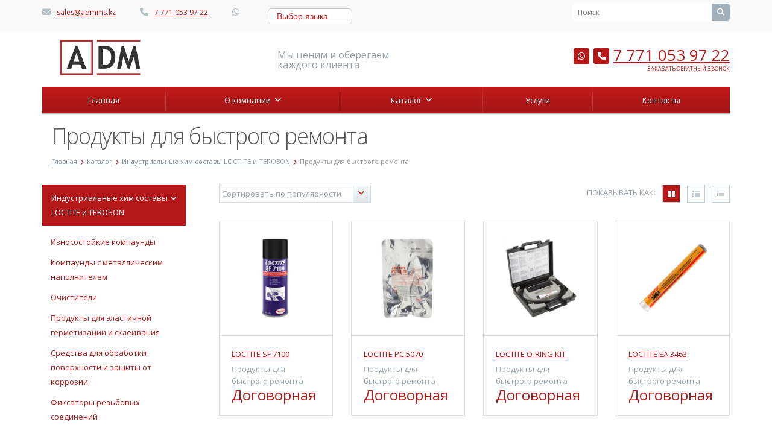

--- FILE ---
content_type: text/html; charset=UTF-8
request_url: https://www.admms.kz/catalog/industrialnye-khim-sostavy/produkty-dlya-bystrogo-remonta/
body_size: 16667
content:

<!DOCTYPE html>
<html xml:lang="ru" lang="ru" class=" ">
	<head>
						<title>Продукты для быстрого ремонта</title>
		<meta name="viewport" content="width=device-width, initial-scale=1.0">
		<link href='https://fonts.googleapis.com/css?family=Open+Sans:300italic,400italic,600italic,700italic,800italic,400,300,600,700,800&subset=latin,cyrillic-ext' rel='stylesheet'>
																<meta http-equiv="Content-Type" content="text/html; charset=UTF-8" />
<meta name="keywords" content="Продукты для быстрого ремонта, купить заказать в Казахстане, Караганде, loctite" />
<meta name="description" content="Купить промышленные клеи, герметики Henkel Loctite в Казахстане. Широкий выбор герметиков и клеевых составов. Узнать цены и заказать с  доставкой по Казахстану" />
<link href="/bitrix/cache/css/s1/aspro-allcorp/default_f5df4fae2b17fbd7dbdb52684cc00fa4/default_f5df4fae2b17fbd7dbdb52684cc00fa4_v1.css?17648480316119"  rel="stylesheet" />
<link href="/bitrix/cache/css/s1/aspro-allcorp/template_f90db2d7dde70d7b8e8b98105edd7698/template_f90db2d7dde70d7b8e8b98105edd7698_v1.css?1764848031246635"  data-template-style="true" rel="stylesheet" />
<script>if(!window.BX)window.BX={};if(!window.BX.message)window.BX.message=function(mess){if(typeof mess==='object'){for(let i in mess) {BX.message[i]=mess[i];} return true;}};</script>
<script>(window.BX||top.BX).message({"pull_server_enabled":"Y","pull_config_timestamp":1650014949,"shared_worker_allowed":"Y","pull_guest_mode":"N","pull_guest_user_id":0,"pull_worker_mtime":1744717003});(window.BX||top.BX).message({"PULL_OLD_REVISION":"Для продолжения корректной работы с сайтом необходимо перезагрузить страницу."});</script>
<script>(window.BX||top.BX).message({"JS_CORE_LOADING":"Загрузка...","JS_CORE_NO_DATA":"- Нет данных -","JS_CORE_WINDOW_CLOSE":"Закрыть","JS_CORE_WINDOW_EXPAND":"Развернуть","JS_CORE_WINDOW_NARROW":"Свернуть в окно","JS_CORE_WINDOW_SAVE":"Сохранить","JS_CORE_WINDOW_CANCEL":"Отменить","JS_CORE_WINDOW_CONTINUE":"Продолжить","JS_CORE_H":"ч","JS_CORE_M":"м","JS_CORE_S":"с","JSADM_AI_HIDE_EXTRA":"Скрыть лишние","JSADM_AI_ALL_NOTIF":"Показать все","JSADM_AUTH_REQ":"Требуется авторизация!","JS_CORE_WINDOW_AUTH":"Войти","JS_CORE_IMAGE_FULL":"Полный размер"});</script>

<script src="/bitrix/js/main/core/core.min.js?1744717135225353"></script>

<script>BX.Runtime.registerExtension({"name":"main.core","namespace":"BX","loaded":true});</script>
<script>BX.setJSList(["\/bitrix\/js\/main\/core\/core_ajax.js","\/bitrix\/js\/main\/core\/core_promise.js","\/bitrix\/js\/main\/polyfill\/promise\/js\/promise.js","\/bitrix\/js\/main\/loadext\/loadext.js","\/bitrix\/js\/main\/loadext\/extension.js","\/bitrix\/js\/main\/polyfill\/promise\/js\/promise.js","\/bitrix\/js\/main\/polyfill\/find\/js\/find.js","\/bitrix\/js\/main\/polyfill\/includes\/js\/includes.js","\/bitrix\/js\/main\/polyfill\/matches\/js\/matches.js","\/bitrix\/js\/ui\/polyfill\/closest\/js\/closest.js","\/bitrix\/js\/main\/polyfill\/fill\/main.polyfill.fill.js","\/bitrix\/js\/main\/polyfill\/find\/js\/find.js","\/bitrix\/js\/main\/polyfill\/matches\/js\/matches.js","\/bitrix\/js\/main\/polyfill\/core\/dist\/polyfill.bundle.js","\/bitrix\/js\/main\/core\/core.js","\/bitrix\/js\/main\/polyfill\/intersectionobserver\/js\/intersectionobserver.js","\/bitrix\/js\/main\/lazyload\/dist\/lazyload.bundle.js","\/bitrix\/js\/main\/polyfill\/core\/dist\/polyfill.bundle.js","\/bitrix\/js\/main\/parambag\/dist\/parambag.bundle.js"]);
</script>
<script>BX.Runtime.registerExtension({"name":"jquery","namespace":"window","loaded":true});</script>
<script>BX.Runtime.registerExtension({"name":"fx","namespace":"window","loaded":true});</script>
<script>(window.BX||top.BX).message({"LANGUAGE_ID":"ru","FORMAT_DATE":"DD.MM.YYYY","FORMAT_DATETIME":"DD.MM.YYYY HH:MI:SS","COOKIE_PREFIX":"BITRIX_SM","SERVER_TZ_OFFSET":"18000","UTF_MODE":"Y","SITE_ID":"s1","SITE_DIR":"\/","USER_ID":"","SERVER_TIME":1769596870,"USER_TZ_OFFSET":0,"USER_TZ_AUTO":"Y","bitrix_sessid":"44b352bb7f0091634f11090c4aaf4589"});</script>


<script  src="/bitrix/cache/js/s1/aspro-allcorp/kernel_main/kernel_main_v1.js?1764848790158469"></script>
<script src="/bitrix/js/pull/protobuf/protobuf.min.js?163703934876433"></script>
<script src="/bitrix/js/pull/protobuf/model.min.js?163703934814190"></script>
<script src="/bitrix/js/main/core/core_promise.min.js?16167723582490"></script>
<script src="/bitrix/js/rest/client/rest.client.min.js?16370416629240"></script>
<script src="/bitrix/js/pull/client/pull.client.min.js?174471700349849"></script>
<script src="/bitrix/js/main/jquery/jquery-1.12.4.min.js?170767062297163"></script>
<script src="/bitrix/js/main/ajax.min.js?161677235722194"></script>
<script>BX.setJSList(["\/bitrix\/js\/main\/core\/core_fx.js","\/bitrix\/js\/main\/session.js","\/bitrix\/js\/main\/pageobject\/pageobject.js","\/bitrix\/js\/main\/core\/core_window.js","\/bitrix\/js\/main\/date\/main.date.js","\/bitrix\/js\/main\/core\/core_date.js","\/bitrix\/js\/main\/utils.js","\/bitrix\/templates\/aspro-allcorp\/components\/bitrix\/catalog.smart.filter\/corp\/script.js","\/bitrix\/templates\/aspro-allcorp\/js\/jquery.actual.min.js","\/bitrix\/templates\/aspro-allcorp\/js\/jquery.fancybox.js","\/bitrix\/templates\/aspro-allcorp\/vendor\/jquery.easing.js","\/bitrix\/templates\/aspro-allcorp\/vendor\/jquery.appear.js","\/bitrix\/templates\/aspro-allcorp\/vendor\/jquery.cookie.js","\/bitrix\/templates\/aspro-allcorp\/vendor\/bootstrap.js","\/bitrix\/templates\/aspro-allcorp\/vendor\/flexslider\/jquery.flexslider-min.js","\/bitrix\/templates\/aspro-allcorp\/vendor\/jquery.validate.min.js","\/bitrix\/templates\/aspro-allcorp\/js\/jquery.uniform.min.js","\/bitrix\/templates\/aspro-allcorp\/js\/jqModal.js","\/bitrix\/templates\/aspro-allcorp\/js\/detectmobilebrowser.js","\/bitrix\/templates\/aspro-allcorp\/js\/general.js","\/bitrix\/components\/bitrix\/search.title\/script.js","\/bitrix\/templates\/aspro-allcorp\/js\/jquery.inputmask.bundle.min.js"]);</script>
<script>BX.setCSSList(["\/bitrix\/templates\/aspro-allcorp\/css\/bootstrap.css","\/bitrix\/templates\/aspro-allcorp\/css\/fonts\/font-awesome\/css\/font-awesome.css","\/bitrix\/templates\/aspro-allcorp\/vendor\/flexslider\/flexslider.css","\/bitrix\/templates\/aspro-allcorp\/css\/jquery.fancybox.css","\/bitrix\/templates\/aspro-allcorp\/css\/theme-elements.css","\/bitrix\/templates\/aspro-allcorp\/css\/theme-responsive.css","\/bitrix\/templates\/.default\/ajax\/ajax.css","\/bitrix\/templates\/aspro-allcorp\/components\/aspro\/social.info.allcorp\/corp\/style.css","\/bitrix\/templates\/aspro-allcorp\/components\/bitrix\/search.title\/corp\/style.css","\/bitrix\/templates\/aspro-allcorp\/components\/bitrix\/menu\/top\/style.css","\/bitrix\/templates\/aspro-allcorp\/components\/bitrix\/breadcrumb\/corp\/style.css","\/bitrix\/templates\/aspro-allcorp\/components\/bitrix\/menu\/left\/style.css","\/bitrix\/templates\/aspro-allcorp\/components\/bitrix\/menu\/bottom\/style.css","\/bitrix\/templates\/aspro-allcorp\/styles.css","\/bitrix\/templates\/aspro-allcorp\/template_styles.css","\/bitrix\/templates\/aspro-allcorp\/css\/responsive.css","\/bitrix\/templates\/aspro-allcorp\/themes\/color2\/style.css","\/bitrix\/templates\/aspro-allcorp\/components\/bitrix\/system.pagenavigation\/.default\/style.css","\/bitrix\/templates\/aspro-allcorp\/components\/bitrix\/news.list\/catalog-table\/style.css"]);</script>
<script>
					(function () {
						"use strict";

						var counter = function ()
						{
							var cookie = (function (name) {
								var parts = ("; " + document.cookie).split("; " + name + "=");
								if (parts.length == 2) {
									try {return JSON.parse(decodeURIComponent(parts.pop().split(";").shift()));}
									catch (e) {}
								}
							})("BITRIX_CONVERSION_CONTEXT_s1");

							if (cookie && cookie.EXPIRE >= BX.message("SERVER_TIME"))
								return;

							var request = new XMLHttpRequest();
							request.open("POST", "/bitrix/tools/conversion/ajax_counter.php", true);
							request.setRequestHeader("Content-type", "application/x-www-form-urlencoded");
							request.send(
								"SITE_ID="+encodeURIComponent("s1")+
								"&sessid="+encodeURIComponent(BX.bitrix_sessid())+
								"&HTTP_REFERER="+encodeURIComponent(document.referrer)
							);
						};

						if (window.frameRequestStart === true)
							BX.addCustomEvent("onFrameDataReceived", counter);
						else
							BX.ready(counter);
					})();
				</script>
<script>BX.message({'JS_REQUIRED':'Заполните это поле!','JS_FORMAT':'Неверный формат!','JS_FILE_EXT':'Недопустимое расширение файла!','JS_PASSWORD_COPY':'Пароли не совпадают!','JS_PASSWORD_LENGTH':'Минимум 6 символов!','JS_ERROR':'Неверно заполнено поле!','JS_RECAPTCHA_ERROR':'Не подтверждено!','JS_PROCESSING_ERROR':'Согласитесь с условиями!','JS_FILE_SIZE':'Максимальный размер 5мб!','JS_FILE_BUTTON_NAME':'Выберите файл','JS_FILE_DEFAULT':'Файл не найден','JS_DATE':'Некорректная дата!','JS_DATETIME':'Некорректная дата/время!','UNIFORM_FILE_BUTTON_NAME':'Выберите файл','UNIFORM_FILE_MESSAGE_DEFAULT':'Файл не найден','S_CALLBACK':'Заказать обратный звонок','ERROR_INCLUDE_MODULE_ALLCORP_TITLE':'Ошибка подключения модуля &laquo;Аспро. Корпоративный сайт&raquo;','ERROR_INCLUDE_MODULE_ALLCORP_TEXT':'Ошибка подключения модуля &laquo;Аспро. Корпоративный сайт&raquo;.<br />Пожалуйста установите модуль и повторите попытку'})</script>
<style>.maxwidth-theme{max-width: auto;}</style>
<meta property="og:description" content="Купить промышленные клеи, герметики Henkel Loctite в Казахстане. Широкий выбор герметиков и клеевых составов. Узнать цены и заказать с  доставкой по Казахстану" />
<meta property="og:image" content="https://www.admms.kz/upload/iblock/241/eycddjr8sji7cs184fc5h2z1lpvebugm.jpg" />
<link rel="image_src" href="https://www.admms.kz/upload/iblock/241/eycddjr8sji7cs184fc5h2z1lpvebugm.jpg"  />
<meta property="og:title" content="Продукты для быстрого ремонта" />
<meta property="og:type" content="article" />
<meta property="og:url" content="/catalog/industrialnye-khim-sostavy/produkty-dlya-bystrogo-remonta/" />



<script  src="/bitrix/cache/js/s1/aspro-allcorp/template_574a18fa0cc89ff4566e1256634597df/template_574a18fa0cc89ff4566e1256634597df_v1.js?1764848031243190"></script>
<script  src="/bitrix/cache/js/s1/aspro-allcorp/page_a553bb8a02515b1c55210c98a10affdb/page_a553bb8a02515b1c55210c98a10affdb_v1.js?176484803122128"></script>
<script>var _ba = _ba || []; _ba.push(["aid", "e3e787fa82405ba30e4379cd471fdca5"]); _ba.push(["host", "www.admms.kz"]); (function() {var ba = document.createElement("script"); ba.type = "text/javascript"; ba.async = true;ba.src = (document.location.protocol == "https:" ? "https://" : "http://") + "bitrix.info/ba.js";var s = document.getElementsByTagName("script")[0];s.parentNode.insertBefore(ba, s);})();</script>


																																<link rel="stylesheet" href="https://cdnjs.cloudflare.com/ajax/libs/font-awesome/6.4.2/css/all.min.css" integrity="sha512-z3gLpd7yknf1YoNbCzqRKc4qyor8gaKU1qmn+CShxbuBusANI9QpRohGBreCFkKxLhei6S9CQXFEbbKuqLg0DA==" crossorigin="anonymous" referrerpolicy="no-referrer" />
	</head>
	<body>
		<script>
		$(document).ready(function(){
			$.ajax({
				url: '/bitrix/templates/aspro-allcorp/asprobanner.php',
				type: 'post',
				success: function(html){
					if(!$('.form_demo-switcher').length){
						$('body').append(html);
					}
				}
			});
		});
		</script>
						<div id="panel"></div>
						<script>
		var arAllcorpOptions = ({
			"SITE_DIR" : "/",
			"SITE_ID" : "s1",
			"SITE_TEMPLATE_PATH" : "/bitrix/templates/aspro-allcorp",
			"THEME" : ({
				"THEME_SWITCHER" : "N",
				"COLOR" : "color2",
				"WIDTH" : "auto",
				"MENU" : "second",
				"SIDEMENU" : "left",
				"PHONE_MASK" : "+7 (999) 999-99-99",
				"VALIDATE_PHONE_MASK" : "^[+][0-9] [(][0-9]{3}[)] [0-9]{3}[-][0-9]{2}[-][0-9]{2}$",
				"DATE_MASK" : "d:m:y",
				"DATE_PLACEHOLDER" : "дд:мм:гггг",
				"VALIDATE_DATE_MASK" : "^[0-9]{1,2}\:[0-9]{1,2}\:[0-9]{4}$",
				'DATETIME_MASK' : 'd:m:y h:s',
				'DATETIME_PLACEHOLDER' : 'дд:мм:гггг чч:мм',
				'VALIDATE_DATETIME_MASK' : '^[0-9]{1,2}\:[0-9]{1,2}\:[0-9]{4} [0-9]{1,2}\:[0-9]{1,2}$',
				"VALIDATE_FILE_EXT" : "png|jpg|jpeg|gif|doc|docx|xls|xlsx|txt|pdf|odt|rtf",
				"USE_CAPTCHA_FORM" : "NONE",
				"DISPLAY_PROCESSING_NOTE" : "N",
				"CATALOG_INDEX" : "N",
				"SERVICES_INDEX" : "Y",
				'USE_YA_COUNTER' : "Y",
				'YA_COUNTER_ID' : "21365215",
				'USE_FORMS_GOALS' : "NONE",
				'USE_DEBUG_GOALS' : ""
			})
		});
		</script>
								<!--'start_frame_cache_options-block'--><script>
arAllcorpOptions['THEME']['THEME_SWITCHER'] = 'N';
arAllcorpOptions['THEME']['COLOR'] = 'color2';
arAllcorpOptions['THEME']['WIDTH'] = 'auto';
arAllcorpOptions['THEME']['MENU'] = 'second';
arAllcorpOptions['THEME']['SIDEMENU'] = 'left';
arAllcorpOptions['THEME']['CATALOG_INDEX'] = 'N';
arAllcorpOptions['THEME']['SERVICES_INDEX'] = 'Y';
arAllcorpOptions['THEME']['FILTER_VIEW'] = 'VERTICAL';
arAllcorpOptions['THEME']['USE_CAPTCHA_FORM'] = 'NONE';
arAllcorpOptions['THEME']['DISPLAY_PROCESSING_NOTE'] = 'N';
arAllcorpOptions['THEME']['PARTNERSBANNER_SLIDESSHOWSPEED'] = '5000';
arAllcorpOptions['THEME']['PARTNERSBANNER_ANIMATIONSPEED'] = '600';
arAllcorpOptions['THEME']['BIGBANNER_HIDEONNARROW'] = 'N';
arAllcorpOptions['THEME']['BIGBANNER_SLIDESSHOWSPEED'] = '5000';
arAllcorpOptions['THEME']['BIGBANNER_ANIMATIONSPEED'] = '600';
arAllcorpOptions['THEME']['BIGBANNER_ANIMATIONTYPE'] = 'SLIDE_HORIZONTAL';
if(typeof(BX.localStorage) != 'undefined'){
	BX.localStorage.set('arAllcorpOptions', arAllcorpOptions, 86400);
}
</script>
<!--'end_frame_cache_options-block'-->		<div class="body">
			<div class="body_media"></div>
			<div class="top-row">
				<div class="container maxwidth-theme">
					<div class="row">
						<div class="col-md-12">
							<div class="row">
								<div class="col-lg-6 col-md-5">
									<div class="info-text">
										<div class="email">
											<i class="icon icon-envelope"></i>
											<a href="mailto:sales@admms.kz">sales@admms.kz</a>										</div>
										<div class="phone">
											<i class="icon icon-phone"></i>
											<a href="tel:+77710539722">7 771 053 97 22</a>										</div>
										<div class="phone">
											<a target="_blank" href="https://api.whatsapp.com/send/?phone=77710539722&text&type=phone_number&app_absent=0"><i class="fa-brands fa-whatsapp"></i></a>										</div>
										<div class="phone">
											

<!-- Google Translate -->
<div id="google_translate_element" style="display:none;"></div>

<script>
function googleTranslateElementInit() {
  new google.translate.TranslateElement({
    pageLanguage: 'ru',
    includedLanguages: 'ru,en,kk',
    autoDisplay: false
  }, 'google_translate_element');
}

// Программное переключение языка
function changeLang(lang, text) {
  var select = document.querySelector("select.goog-te-combo");
  if (select) {
    select.value = lang;
    select.dispatchEvent(new Event("change"));
  }
  // Меняем только текст кнопки
  document.getElementById("selected-lang").innerText = text;
  // Закрываем дропдаун
  document.getElementById("lang-list").classList.remove("show");
}

// Открыть/закрыть список
function toggleLangList() {
  document.getElementById("lang-list").classList.toggle("show");
}
</script>
<script src="//translate.google.com/translate_a/element.js?cb=googleTranslateElementInit"></script>

<!-- Выпадающий список (исключён из перевода) -->
<div class="lang-dropdown">
  <button class="lang-btn" onclick="toggleLangList()">
    <span id="selected-lang">Выбор языка</span>
  </button>
  <div id="lang-list" class="lang-list notranslate" translate="no">
    <div onclick="changeLang('ru','Русский')">Русский</div>
    <div onclick="changeLang('kk','Қазақша')">Қазақша</div>
    <div onclick="changeLang('en','English')">English</div>
  </div>
</div>

<style>
/* Скрываем верхнюю панель Google Translate */
.goog-te-banner-frame.skiptranslate,
body > .skiptranslate {
  display: none !important;
}
body {
  top: 0 !important;
}

/* Dropdown стили */
.lang-dropdown {
  position: relative;
  display: inline-block;
  font-family: Arial, sans-serif;
}

.lang-btn {
  background: #fff;
  border: 1px solid #ccc;
  padding: 6px 14px;
  cursor: pointer;
  font-size: 14px;
  color: #c21a1a;
  border-radius: 6px;
  min-width: 140px;
  text-align: left;
}

.lang-btn:hover {
  background: #f5f5f5;
}

.lang-list {
  display: none;
  position: absolute;
  top: 110%;
  left: 0;
  background: #fff;
  border: 1px solid #ccc;
  border-radius: 6px;
  box-shadow: 0 4px 10px rgba(0,0,0,0.1);
  z-index: 9999;
  min-width: 140px;
}

.lang-list div {
  padding: 8px 14px;
  cursor: pointer;
  font-size: 14px;
  color: #c21a1a;
}

.lang-list div:hover {
  background: #c21a1a;
  color: #fff;
}

.lang-list.show {
  display: block;
}
</style>











										</div>
									</div>
								</div>
								<div class="col-lg-3 col-md-4">
									<div class="social-icons">
	<ul>
					</ul>
</div>
								</div>
								<div class="col-md-3">
										<div class="search" id="title-search">
		<form action="/search/">
			<input class="search-input" id="title-search-input" type="text" name="q" value="" placeholder="Поиск" size="40" maxlength="50" autocomplete="off" />
			<button class="btn-search" type="submit" name="s" value="Поиск"><i class="icon icon-search"></i></button>
		</form>
	</div>
<script>
	var jsControl = new JCTitleSearch({
		//'WAIT_IMAGE': '/bitrix/themes/.default/images/wait.gif',
		'AJAX_PAGE' : '/catalog/industrialnye-khim-sostavy/produkty-dlya-bystrogo-remonta/',
		'CONTAINER_ID': 'title-search',
		'INPUT_ID': 'title-search-input',
		'MIN_QUERY_LEN': 2
	});
</script>
								</div>
							</div>
						</div>
					</div>
				</div>
			</div>
			<header class="menu-type-2">
				<div class="container maxwidth-theme">
					<div class="row">
						<div class="col-md-12">
							<div class="row">
																	<div class="col-md-4">
										<div class="logo"><a href="/"><img src="/bitrix/templates/aspro-allcorp/themes/color2/images/logo.png" alt="ADM" /></a></div>
									</div>
									<div class="col-md-4 hidable">
										<div class="top-description">
											Мы ценим и оберегаем<br/>каждого клиента

										</div>
									</div>
									<div class="col-md-4">
										<div class="top-callback clearfix hidable">
											<div class="phone pull-right">
												<a target="_blank" href="https://api.whatsapp.com/send/?phone=77710539722&text&type=phone_number&app_absent=0"><i class="icon fa-brands fa-whatsapp"></i></a>												<i class="icon icon-phone"></i>
												<a href="tel:+77710539722">7 771 053 97 22</a>											</div>
											<div class="callback pull-right" data-event="jqm" data-param-id="22" data-name="callback"><span>Заказать обратный звонок</span></div>
										</div>
										<button class="btn btn-responsive-nav" data-toggle="collapse" data-target=".nav-main-collapse">
											<i class="icon icon-bars"></i>
										</button>
									</div>
															</div>
						</div>
					</div>
				</div>
				<div class="nav-main-collapse collapse">
					<div class="container maxwidth-theme">
						<div class="row">
							<div class="col-md-12">
																			<nav class="mega-menu ">
													<div class="table-menu hidden-xs">
		<table>
			<tr>
														<td class=" ">
						<div class="wrap">
							<a class="" href="/" title="Главная">
								Главная															</a>
													</div>
					</td>
														<td class="dropdown ">
						<div class="wrap">
							<a class="dropdown-toggle" href="/company/" title="О компании">
								О компании																	&nbsp;<i class="icon icon-angle-down"></i>
															</a>
															<ul class="dropdown-menu">
																													<li class=" ">
											<a href="/company/?" title="О НАС">О НАС</a>
																					</li>
																													<li class=" ">
											<a href="/company/partners/" title="Партнеры">Партнеры</a>
																					</li>
																													<li class=" ">
											<a href="/company/requisites" title="Реквизиты">Реквизиты</a>
																					</li>
																	</ul>
													</div>
					</td>
														<td class="dropdown ">
						<div class="wrap">
							<a class="dropdown-toggle" href="/catalog/" title="Каталог">
								Каталог																	&nbsp;<i class="icon icon-angle-down"></i>
															</a>
															<ul class="dropdown-menu">
																													<li class="dropdown-submenu ">
											<a href="/catalog/industrialnye-khim-sostavy/" title="Индустриальные хим составы LOCTITE и TEROSON">Индустриальные хим составы LOCTITE и TEROSON</a>
																							<ul class="dropdown-menu">
																																									<li class=" ">
															<a href="/catalog/industrialnye-khim-sostavy/iznosostoykie-kompaundy/" title="Износостойкие компаунды">Износостойкие компаунды</a>
																													</li>
																																									<li class=" ">
															<a href="/catalog/industrialnye-khim-sostavy/kompaundy-s-metallicheskim-napolnitelem/" title="Компаунды с металлическим наполнителем">Компаунды с металлическим наполнителем</a>
																													</li>
																																									<li class=" ">
															<a href="/catalog/industrialnye-khim-sostavy/ochistiteli/" title="Очистители">Очистители</a>
																													</li>
																																									<li class=" ">
															<a href="/catalog/industrialnye-khim-sostavy/produkty-dlya-elastichnoy-germetizatsii-i-skleivaniya/" title="Продукты для эластичной герметизации и склеивания">Продукты для эластичной герметизации и склеивания</a>
																													</li>
																																									<li class=" ">
															<a href="/catalog/industrialnye-khim-sostavy/sredstva-dlya-obrabotki-poverkhnosti-i-zashchity-ot-korrozii/" title="Средства для обработки поверхности и защиты от коррозии">Средства для обработки поверхности и защиты от коррозии</a>
																													</li>
																																									<li class=" ">
															<a href="/catalog/industrialnye-khim-sostavy/fiksatory-rezbovykh-soedineniy/" title="Фиксаторы резьбовых соединений">Фиксаторы резьбовых соединений</a>
																													</li>
																																									<li class=" ">
															<a href="/catalog/industrialnye-khim-sostavy/germetiki-dlya-flantsevykh-soedineniy/" title="Герметики для фланцевых соединений">Герметики для фланцевых соединений</a>
																													</li>
																																									<li class=" ">
															<a href="/catalog/industrialnye-khim-sostavy/klei-bystroy-polimerizatsii/" title="Клеи быстрой полимеризации">Клеи быстрой полимеризации</a>
																													</li>
																																									<li class=" ">
															<a href="/catalog/industrialnye-khim-sostavy/konstruktsionnye-klei/" title="Конструкционные клеи">Конструкционные клеи</a>
																													</li>
																																									<li class=" active">
															<a href="/catalog/industrialnye-khim-sostavy/produkty-dlya-bystrogo-remonta/" title="Продукты для быстрого ремонта">Продукты для быстрого ремонта</a>
																													</li>
																																									<li class=" ">
															<a href="/catalog/industrialnye-khim-sostavy/protivozadirnye-sostavy/" title="Противозадирные составы">Противозадирные составы</a>
																													</li>
																																									<li class=" ">
															<a href="/catalog/industrialnye-khim-sostavy/smazka-sukhie-plenki-i-masla/" title="Смазка - Сухие пленки и масла">Смазка - Сухие пленки и масла</a>
																													</li>
																																									<li class=" ">
															<a href="/catalog/industrialnye-khim-sostavy/sredstva-dlya-podgotovki-poverkhnosti/" title="Средства для подготовки поверхности">Средства для подготовки поверхности</a>
																													</li>
																																									<li class=" ">
															<a href="/catalog/industrialnye-khim-sostavy/germetiki-dlya-trub-i-rezbovykh-soedineniy/" title="Герметики для труб и резьбовых соединений">Герметики для труб и резьбовых соединений</a>
																													</li>
																																									<li class=" ">
															<a href="/catalog/industrialnye-khim-sostavy/fiksatsiya-tsilindricheskikh-soedineniy/" title="Фиксация цилиндрических соединений">Фиксация цилиндрических соединений</a>
																													</li>
																																									<li class=" ">
															<a href="/catalog/industrialnye-khim-sostavy/smazka-konsistentnye-smazki/" title="Смазка - Консистентные смазки">Смазка - Консистентные смазки</a>
																													</li>
																									</ul>
																					</li>
																													<li class="dropdown-submenu ">
											<a href="/catalog/skf/" title="Подшипники SKF">Подшипники SKF</a>
																							<ul class="dropdown-menu">
																																									<li class=" ">
															<a href="/catalog/skf/podshipniki-kacheniya/" title="Подшипники качения">Подшипники качения</a>
																													</li>
																																									<li class=" ">
															<a href="/catalog/skf/podshipnikovye-uzly-i-korpusa/" title="Подшипниковые узлы">Подшипниковые узлы</a>
																													</li>
																																									<li class=" ">
															<a href="/catalog/skf/pretsizionnye-podshipniki/" title="Прецизионные подшипники">Прецизионные подшипники</a>
																													</li>
																																									<li class=" ">
															<a href="/catalog/skf/oporno-povorotnye-ustroystva/" title="Опорно-поворотные устройства">Опорно-поворотные устройства</a>
																													</li>
																																									<li class=" ">
															<a href="/catalog/skf/podshipniki-skolzheniya/" title="Подшипники скольжения">Подшипники скольжения</a>
																													</li>
																																									<li class=" ">
															<a href="/catalog/skf/podshipnikovye-korpusa/" title="Подшипниковые корпуса">Подшипниковые корпуса</a>
																													</li>
																																									<li class=" ">
															<a href="/catalog/skf/podshipniki-tonkogo-secheniya/" title="Подшипники тонкого сечения">Подшипники тонкого сечения</a>
																													</li>
																																									<li class=" ">
															<a href="/catalog/skf/magnitnye-podshipniki-/" title="Магнитные подшипники ">Магнитные подшипники </a>
																													</li>
																									</ul>
																					</li>
																													<li class="dropdown-submenu ">
											<a href="/catalog/krupnogabaritnye-shiny/" title="Крупногабаритные шины">Крупногабаритные шины</a>
																							<ul class="dropdown-menu">
																																									<li class=" ">
															<a href="/catalog/krupnogabaritnye-shiny/shiny-nokian/" title="Шины NOKIAN">Шины NOKIAN</a>
																													</li>
																																									<li class=" ">
															<a href="/catalog/krupnogabaritnye-shiny/shiny-yokohama/" title=" ШИНЫ YOKOHAMA"> ШИНЫ YOKOHAMA</a>
																													</li>
																																									<li class=" ">
															<a href="/catalog/krupnogabaritnye-shiny/shiny-michelin/" title="Шины MICHELIN">Шины MICHELIN</a>
																													</li>
																																									<li class=" ">
															<a href="/catalog/krupnogabaritnye-shiny/shiny-bridgestone/" title="ШИНЫ Bridgestone">ШИНЫ Bridgestone</a>
																													</li>
																									</ul>
																					</li>
																													<li class="dropdown-submenu ">
											<a href="/catalog/rukava-vysokogo-davleniya/" title="Рукава высокого давления">Рукава высокого давления</a>
																							<ul class="dropdown-menu">
																																									<li class=" ">
															<a href="/catalog/rukava-vysokogo-davleniya/izgotovlenie-po-spetsifikatsii-ili-obraztsu/" title="Изготовление по спецификации или образцу">Изготовление по спецификации или образцу</a>
																													</li>
																																									<li class=" ">
															<a href="/catalog/rukava-vysokogo-davleniya/izgotovlenie-po-katalozhnomu-nomeru/" title="Изготовление по каталожному номеру">Изготовление по каталожному номеру</a>
																													</li>
																									</ul>
																					</li>
																													<li class=" ">
											<a href="/catalog/shinozashchitnye-tsepi/" title="Шинозащитные цепи">Шинозащитные цепи</a>
																					</li>
																													<li class="dropdown-submenu ">
											<a href="/catalog/okhlazhdayushchie-i-spets-zhidkosti/" title="Охлаждающие и спецжидкости">Охлаждающие и спецжидкости</a>
																							<ul class="dropdown-menu">
																																									<li class=" ">
															<a href="/catalog/okhlazhdayushchie-i-spets-zhidkosti/antifriz/" title="Антифриз">Антифриз</a>
																													</li>
																																									<li class=" ">
															<a href="/catalog/okhlazhdayushchie-i-spets-zhidkosti/tosol/" title="ТОСОЛ">ТОСОЛ</a>
																													</li>
																									</ul>
																					</li>
																													<li class="dropdown-submenu ">
											<a href="/catalog/cmazochnye-materialy/" title="Cмазочные материалы">Cмазочные материалы</a>
																							<ul class="dropdown-menu">
																																									<li class=" ">
															<a href="/catalog/cmazochnye-materialy/gazpromneft-gazpromneft/" title="Gazpromneft (Газпромнефть)">Gazpromneft (Газпромнефть)</a>
																													</li>
																																									<li class=" ">
															<a href="/catalog/cmazochnye-materialy/g-energy/" title="G–Energy">G–Energy</a>
																													</li>
																									</ul>
																					</li>
																													<li class=" ">
											<a href="/catalog/kompressory/" title="Компрессоры">Компрессоры</a>
																					</li>
																													<li class=" ">
											<a href="/catalog/zapchasti-na-sel-khoz-tekhniku/" title="Запчасти на сель.хоз. технику">Запчасти на сель.хоз. технику</a>
																					</li>
																													<li class="dropdown-submenu ">
											<a href="/catalog/stanki-dlya-izgotovleniya-rvd/" title="Станки для изготовления РВД">Станки для изготовления РВД</a>
																							<ul class="dropdown-menu">
																																									<li class=" ">
															<a href="/catalog/stanki-dlya-izgotovleniya-rvd/pressy/" title="Прессы">Прессы</a>
																													</li>
																																									<li class=" ">
															<a href="/catalog/stanki-dlya-izgotovleniya-rvd/okorochnye-mashiny/" title="Окорочные машины">Окорочные машины</a>
																													</li>
																																									<li class=" ">
															<a href="/catalog/stanki-dlya-izgotovleniya-rvd/otreznye-stanki/" title="Отрезные станки">Отрезные станки</a>
																													</li>
																									</ul>
																					</li>
																													<li class="dropdown-submenu ">
											<a href="/catalog/quaker-houghton/" title="Quaker Houghton.">Quaker Houghton.</a>
																							<ul class="dropdown-menu">
																																									<li class=" ">
															<a href="/catalog/quaker-houghton/zakalochnye-sredy/" title="Закалочные среды">Закалочные среды</a>
																													</li>
																																									<li class=" ">
															<a href="/catalog/quaker-houghton/vodorastvorimye-sozh/" title="Водорастворимые СОЖ">Водорастворимые СОЖ</a>
																													</li>
																																									<li class=" ">
															<a href="/catalog/quaker-houghton/maslyanye-sozh/" title="Масляные СОЖ">Масляные СОЖ</a>
																													</li>
																																									<li class=" ">
															<a href="/catalog/quaker-houghton/pozharostoykie-gidravlicheskie-zhidkosti/" title="Пожаростойкие гидравлические жидкости">Пожаростойкие гидравлические жидкости</a>
																													</li>
																																									<li class=" ">
															<a href="/catalog/quaker-houghton/smazki-i-zhidkosti-dlya-obrabotki-metallov-davleniem/" title="Смазки и жидкости для обработки металлов давлением">Смазки и жидкости для обработки металлов давлением</a>
																													</li>
																																									<li class=" ">
															<a href="/catalog/quaker-houghton/promyshlennye-ochistiteli/" title="Промышленные очистители">Промышленные очистители</a>
																													</li>
																																									<li class=" ">
															<a href="/catalog/quaker-houghton/konservatsionnye-masla/" title="Консервационные масла">Консервационные масла</a>
																													</li>
																																									<li class=" ">
															<a href="/catalog/quaker-houghton/sozh-dlya-elektroerozionnoy-obrabotki/" title="СОЖ для электроэрозионной обработки">СОЖ для электроэрозионной обработки</a>
																													</li>
																																									<li class=" ">
															<a href="/catalog/quaker-houghton/produkty-dlya-metallurgicheskoy-promyshlennosti/" title="Продукты для металлургической промышленности">Продукты для металлургической промышленности</a>
																													</li>
																									</ul>
																					</li>
																													<li class=" ">
											<a href="/catalog/cistemy-mestnoy-vytyazhnoy-ventilyatsii/" title="Cистемы местной вытяжной вентиляции">Cистемы местной вытяжной вентиляции</a>
																					</li>
																													<li class=" ">
											<a href="/catalog/sistemy-aspiratsii/" title="Системы аспирации">Системы аспирации</a>
																					</li>
																	</ul>
													</div>
					</td>
														<td class=" ">
						<div class="wrap">
							<a class="" href="/services/" title="Услуги">
								Услуги															</a>
													</div>
					</td>
														<td class=" ">
						<div class="wrap">
							<a class="" href="/contacts/" title="Контакты">
								Контакты															</a>
													</div>
					</td>
								<td class="dropdown js-dropdown nosave" style="display:none;">
					<div class="wrap">
						<a class="dropdown-toggle more-items" href="#">
							<span>...</span>
						</a>
						<ul class="dropdown-menu">
						</ul>
					</div>
				</td>
			</tr>
		</table>
	</div>
	<ul class="nav nav-pills responsive-menu" id="mainMenu">
								<li class=" ">
				<a class="" href="/" title="Главная">
					Главная									</a>
							</li>
								<li class="dropdown ">
				<a class="dropdown-toggle" href="/company/" title="О компании">
					О компании											<i class="icon icon-angle-down"></i>
									</a>
									<ul class="dropdown-menu">
																				<li class=" ">
								<a href="/company/?" title="О НАС">
									О НАС																	</a>
															</li>
																				<li class=" ">
								<a href="/company/partners/" title="Партнеры">
									Партнеры																	</a>
															</li>
																				<li class=" ">
								<a href="/company/requisites" title="Реквизиты">
									Реквизиты																	</a>
															</li>
											</ul>
							</li>
								<li class="dropdown ">
				<a class="dropdown-toggle" href="/catalog/" title="Каталог">
					Каталог											<i class="icon icon-angle-down"></i>
									</a>
									<ul class="dropdown-menu">
																				<li class="dropdown-submenu dropdown-toggle ">
								<a href="/catalog/industrialnye-khim-sostavy/" title="Индустриальные хим составы LOCTITE и TEROSON">
									Индустриальные хим составы LOCTITE и TEROSON																			&nbsp;<i class="icon icon-angle-down"></i>
																	</a>
																	<ul class="dropdown-menu">
																																<li class=" ">
												<a href="/catalog/industrialnye-khim-sostavy/iznosostoykie-kompaundy/" title="Износостойкие компаунды">
													Износостойкие компаунды																									</a>
																							</li>
																																<li class=" ">
												<a href="/catalog/industrialnye-khim-sostavy/kompaundy-s-metallicheskim-napolnitelem/" title="Компаунды с металлическим наполнителем">
													Компаунды с металлическим наполнителем																									</a>
																							</li>
																																<li class=" ">
												<a href="/catalog/industrialnye-khim-sostavy/ochistiteli/" title="Очистители">
													Очистители																									</a>
																							</li>
																																<li class=" ">
												<a href="/catalog/industrialnye-khim-sostavy/produkty-dlya-elastichnoy-germetizatsii-i-skleivaniya/" title="Продукты для эластичной герметизации и склеивания">
													Продукты для эластичной герметизации и склеивания																									</a>
																							</li>
																																<li class=" ">
												<a href="/catalog/industrialnye-khim-sostavy/sredstva-dlya-obrabotki-poverkhnosti-i-zashchity-ot-korrozii/" title="Средства для обработки поверхности и защиты от коррозии">
													Средства для обработки поверхности и защиты от коррозии																									</a>
																							</li>
																																<li class=" ">
												<a href="/catalog/industrialnye-khim-sostavy/fiksatory-rezbovykh-soedineniy/" title="Фиксаторы резьбовых соединений">
													Фиксаторы резьбовых соединений																									</a>
																							</li>
																																<li class=" ">
												<a href="/catalog/industrialnye-khim-sostavy/germetiki-dlya-flantsevykh-soedineniy/" title="Герметики для фланцевых соединений">
													Герметики для фланцевых соединений																									</a>
																							</li>
																																<li class=" ">
												<a href="/catalog/industrialnye-khim-sostavy/klei-bystroy-polimerizatsii/" title="Клеи быстрой полимеризации">
													Клеи быстрой полимеризации																									</a>
																							</li>
																																<li class=" ">
												<a href="/catalog/industrialnye-khim-sostavy/konstruktsionnye-klei/" title="Конструкционные клеи">
													Конструкционные клеи																									</a>
																							</li>
																																<li class=" active">
												<a href="/catalog/industrialnye-khim-sostavy/produkty-dlya-bystrogo-remonta/" title="Продукты для быстрого ремонта">
													Продукты для быстрого ремонта																									</a>
																							</li>
																																<li class=" ">
												<a href="/catalog/industrialnye-khim-sostavy/protivozadirnye-sostavy/" title="Противозадирные составы">
													Противозадирные составы																									</a>
																							</li>
																																<li class=" ">
												<a href="/catalog/industrialnye-khim-sostavy/smazka-sukhie-plenki-i-masla/" title="Смазка - Сухие пленки и масла">
													Смазка - Сухие пленки и масла																									</a>
																							</li>
																																<li class=" ">
												<a href="/catalog/industrialnye-khim-sostavy/sredstva-dlya-podgotovki-poverkhnosti/" title="Средства для подготовки поверхности">
													Средства для подготовки поверхности																									</a>
																							</li>
																																<li class=" ">
												<a href="/catalog/industrialnye-khim-sostavy/germetiki-dlya-trub-i-rezbovykh-soedineniy/" title="Герметики для труб и резьбовых соединений">
													Герметики для труб и резьбовых соединений																									</a>
																							</li>
																																<li class=" ">
												<a href="/catalog/industrialnye-khim-sostavy/fiksatsiya-tsilindricheskikh-soedineniy/" title="Фиксация цилиндрических соединений">
													Фиксация цилиндрических соединений																									</a>
																							</li>
																																<li class=" ">
												<a href="/catalog/industrialnye-khim-sostavy/smazka-konsistentnye-smazki/" title="Смазка - Консистентные смазки">
													Смазка - Консистентные смазки																									</a>
																							</li>
																			</ul>
															</li>
																				<li class="dropdown-submenu dropdown-toggle ">
								<a href="/catalog/skf/" title="Подшипники SKF">
									Подшипники SKF																			&nbsp;<i class="icon icon-angle-down"></i>
																	</a>
																	<ul class="dropdown-menu">
																																<li class=" ">
												<a href="/catalog/skf/podshipniki-kacheniya/" title="Подшипники качения">
													Подшипники качения																									</a>
																							</li>
																																<li class=" ">
												<a href="/catalog/skf/podshipnikovye-uzly-i-korpusa/" title="Подшипниковые узлы">
													Подшипниковые узлы																									</a>
																							</li>
																																<li class=" ">
												<a href="/catalog/skf/pretsizionnye-podshipniki/" title="Прецизионные подшипники">
													Прецизионные подшипники																									</a>
																							</li>
																																<li class=" ">
												<a href="/catalog/skf/oporno-povorotnye-ustroystva/" title="Опорно-поворотные устройства">
													Опорно-поворотные устройства																									</a>
																							</li>
																																<li class=" ">
												<a href="/catalog/skf/podshipniki-skolzheniya/" title="Подшипники скольжения">
													Подшипники скольжения																									</a>
																							</li>
																																<li class=" ">
												<a href="/catalog/skf/podshipnikovye-korpusa/" title="Подшипниковые корпуса">
													Подшипниковые корпуса																									</a>
																							</li>
																																<li class=" ">
												<a href="/catalog/skf/podshipniki-tonkogo-secheniya/" title="Подшипники тонкого сечения">
													Подшипники тонкого сечения																									</a>
																							</li>
																																<li class=" ">
												<a href="/catalog/skf/magnitnye-podshipniki-/" title="Магнитные подшипники ">
													Магнитные подшипники 																									</a>
																							</li>
																			</ul>
															</li>
																				<li class="dropdown-submenu dropdown-toggle ">
								<a href="/catalog/krupnogabaritnye-shiny/" title="Крупногабаритные шины">
									Крупногабаритные шины																			&nbsp;<i class="icon icon-angle-down"></i>
																	</a>
																	<ul class="dropdown-menu">
																																<li class=" ">
												<a href="/catalog/krupnogabaritnye-shiny/shiny-nokian/" title="Шины NOKIAN">
													Шины NOKIAN																									</a>
																							</li>
																																<li class=" ">
												<a href="/catalog/krupnogabaritnye-shiny/shiny-yokohama/" title=" ШИНЫ YOKOHAMA">
													 ШИНЫ YOKOHAMA																									</a>
																							</li>
																																<li class=" ">
												<a href="/catalog/krupnogabaritnye-shiny/shiny-michelin/" title="Шины MICHELIN">
													Шины MICHELIN																									</a>
																							</li>
																																<li class=" ">
												<a href="/catalog/krupnogabaritnye-shiny/shiny-bridgestone/" title="ШИНЫ Bridgestone">
													ШИНЫ Bridgestone																									</a>
																							</li>
																			</ul>
															</li>
																				<li class="dropdown-submenu dropdown-toggle ">
								<a href="/catalog/rukava-vysokogo-davleniya/" title="Рукава высокого давления">
									Рукава высокого давления																			&nbsp;<i class="icon icon-angle-down"></i>
																	</a>
																	<ul class="dropdown-menu">
																																<li class=" ">
												<a href="/catalog/rukava-vysokogo-davleniya/izgotovlenie-po-spetsifikatsii-ili-obraztsu/" title="Изготовление по спецификации или образцу">
													Изготовление по спецификации или образцу																									</a>
																							</li>
																																<li class=" ">
												<a href="/catalog/rukava-vysokogo-davleniya/izgotovlenie-po-katalozhnomu-nomeru/" title="Изготовление по каталожному номеру">
													Изготовление по каталожному номеру																									</a>
																							</li>
																			</ul>
															</li>
																				<li class=" ">
								<a href="/catalog/shinozashchitnye-tsepi/" title="Шинозащитные цепи">
									Шинозащитные цепи																	</a>
															</li>
																				<li class="dropdown-submenu dropdown-toggle ">
								<a href="/catalog/okhlazhdayushchie-i-spets-zhidkosti/" title="Охлаждающие и спецжидкости">
									Охлаждающие и спецжидкости																			&nbsp;<i class="icon icon-angle-down"></i>
																	</a>
																	<ul class="dropdown-menu">
																																<li class=" ">
												<a href="/catalog/okhlazhdayushchie-i-spets-zhidkosti/antifriz/" title="Антифриз">
													Антифриз																									</a>
																							</li>
																																<li class=" ">
												<a href="/catalog/okhlazhdayushchie-i-spets-zhidkosti/tosol/" title="ТОСОЛ">
													ТОСОЛ																									</a>
																							</li>
																			</ul>
															</li>
																				<li class="dropdown-submenu dropdown-toggle ">
								<a href="/catalog/cmazochnye-materialy/" title="Cмазочные материалы">
									Cмазочные материалы																			&nbsp;<i class="icon icon-angle-down"></i>
																	</a>
																	<ul class="dropdown-menu">
																																<li class=" ">
												<a href="/catalog/cmazochnye-materialy/gazpromneft-gazpromneft/" title="Gazpromneft (Газпромнефть)">
													Gazpromneft (Газпромнефть)																									</a>
																							</li>
																																<li class=" ">
												<a href="/catalog/cmazochnye-materialy/g-energy/" title="G–Energy">
													G–Energy																									</a>
																							</li>
																			</ul>
															</li>
																				<li class=" ">
								<a href="/catalog/kompressory/" title="Компрессоры">
									Компрессоры																	</a>
															</li>
																				<li class=" ">
								<a href="/catalog/zapchasti-na-sel-khoz-tekhniku/" title="Запчасти на сель.хоз. технику">
									Запчасти на сель.хоз. технику																	</a>
															</li>
																				<li class="dropdown-submenu dropdown-toggle ">
								<a href="/catalog/stanki-dlya-izgotovleniya-rvd/" title="Станки для изготовления РВД">
									Станки для изготовления РВД																			&nbsp;<i class="icon icon-angle-down"></i>
																	</a>
																	<ul class="dropdown-menu">
																																<li class=" ">
												<a href="/catalog/stanki-dlya-izgotovleniya-rvd/pressy/" title="Прессы">
													Прессы																									</a>
																							</li>
																																<li class=" ">
												<a href="/catalog/stanki-dlya-izgotovleniya-rvd/okorochnye-mashiny/" title="Окорочные машины">
													Окорочные машины																									</a>
																							</li>
																																<li class=" ">
												<a href="/catalog/stanki-dlya-izgotovleniya-rvd/otreznye-stanki/" title="Отрезные станки">
													Отрезные станки																									</a>
																							</li>
																			</ul>
															</li>
																				<li class="dropdown-submenu dropdown-toggle ">
								<a href="/catalog/quaker-houghton/" title="Quaker Houghton.">
									Quaker Houghton.																			&nbsp;<i class="icon icon-angle-down"></i>
																	</a>
																	<ul class="dropdown-menu">
																																<li class=" ">
												<a href="/catalog/quaker-houghton/zakalochnye-sredy/" title="Закалочные среды">
													Закалочные среды																									</a>
																							</li>
																																<li class=" ">
												<a href="/catalog/quaker-houghton/vodorastvorimye-sozh/" title="Водорастворимые СОЖ">
													Водорастворимые СОЖ																									</a>
																							</li>
																																<li class=" ">
												<a href="/catalog/quaker-houghton/maslyanye-sozh/" title="Масляные СОЖ">
													Масляные СОЖ																									</a>
																							</li>
																																<li class=" ">
												<a href="/catalog/quaker-houghton/pozharostoykie-gidravlicheskie-zhidkosti/" title="Пожаростойкие гидравлические жидкости">
													Пожаростойкие гидравлические жидкости																									</a>
																							</li>
																																<li class=" ">
												<a href="/catalog/quaker-houghton/smazki-i-zhidkosti-dlya-obrabotki-metallov-davleniem/" title="Смазки и жидкости для обработки металлов давлением">
													Смазки и жидкости для обработки металлов давлением																									</a>
																							</li>
																																<li class=" ">
												<a href="/catalog/quaker-houghton/promyshlennye-ochistiteli/" title="Промышленные очистители">
													Промышленные очистители																									</a>
																							</li>
																																<li class=" ">
												<a href="/catalog/quaker-houghton/konservatsionnye-masla/" title="Консервационные масла">
													Консервационные масла																									</a>
																							</li>
																																<li class=" ">
												<a href="/catalog/quaker-houghton/sozh-dlya-elektroerozionnoy-obrabotki/" title="СОЖ для электроэрозионной обработки">
													СОЖ для электроэрозионной обработки																									</a>
																							</li>
																																<li class=" ">
												<a href="/catalog/quaker-houghton/produkty-dlya-metallurgicheskoy-promyshlennosti/" title="Продукты для металлургической промышленности">
													Продукты для металлургической промышленности																									</a>
																							</li>
																			</ul>
															</li>
																				<li class=" ">
								<a href="/catalog/cistemy-mestnoy-vytyazhnoy-ventilyatsii/" title="Cистемы местной вытяжной вентиляции">
									Cистемы местной вытяжной вентиляции																	</a>
															</li>
																				<li class=" ">
								<a href="/catalog/sistemy-aspiratsii/" title="Системы аспирации">
									Системы аспирации																	</a>
															</li>
											</ul>
							</li>
								<li class=" ">
				<a class="" href="/services/" title="Услуги">
					Услуги									</a>
							</li>
								<li class=" ">
				<a class="" href="/contacts/" title="Контакты">
					Контакты									</a>
							</li>
				<li class="search visible-sm visible-xs">
			<div class="container maxwidth-theme">
				<div class="wrap">
					<div class="search-input-div">
						<input class="search-input" type="text" autocomplete="off" maxlength="50" size="40" placeholder="Поиск" value="" name="q">
					</div>
					<div class="search-button-div">
						<button class="btn btn-search btn-primary" value="Поиск" name="s" type="submit">Поиск</button>
					</div>
				</div>
			</div>
		</li>	
	</ul>
											</nav>
															</div>
						</div>
					</div>
				</div>
			</header>
			<div role="main" class="main">
									<section class="page-top">
													<div class="container">
								<div class="row">
									<div class="col-md-12">
										<h1 id="pagetitle">Продукты для быстрого ремонта</h1>
									</div>
								</div>
								<div class="row">
									<div class="col-md-12">
										<ul class="breadcrumb" id="navigation" itemscope itemtype="http://schema.org/BreadcrumbList"><li itemprop="itemListElement" itemscope itemtype="http://schema.org/ListItem"><a href="/" title="Главная" itemprop="item"><span itemprop="name">Главная</span></a><meta itemprop="position" content="1" /></li><li itemprop="itemListElement" itemscope itemtype="http://schema.org/ListItem"><a href="/catalog/" title="Каталог" itemprop="item"><span itemprop="name">Каталог</span></a><meta itemprop="position" content="2" /></li><li itemprop="itemListElement" itemscope itemtype="http://schema.org/ListItem"><a href="/catalog/industrialnye-khim-sostavy/" title="Индустриальные хим составы LOCTITE и TEROSON" itemprop="item"><span itemprop="name">Индустриальные хим составы LOCTITE и TEROSON</span></a><meta itemprop="position" content="3" /></li><li itemprop="itemListElement" itemscope itemtype="http://schema.org/ListItem" class="active"><link href="/catalog/industrialnye-khim-sostavy/produkty-dlya-bystrogo-remonta/" itemprop="item" /><span itemprop="name">Продукты для быстрого ремонта</span><meta itemprop="position" content="4" /></li></ul>									</div>
								</div>
							</div>
											</section>
					<div class="container maxwidth-theme">
						<div class="row">
							<div class="col-md-12">
																									<div class="row">
						<div class="col-md-3 left-menu-md">
							<aside class="sidebar">
									<ul class="nav nav-list side-menu">
					<li class="active child">
				<a href="/catalog/industrialnye-khim-sostavy/">Индустриальные хим составы LOCTITE и TEROSON</a>
												<ul class="submenu">
									<li class="">
						<a href="/catalog/industrialnye-khim-sostavy/iznosostoykie-kompaundy/">Износостойкие компаунды</a>
																												</li>
														<li class="">
						<a href="/catalog/industrialnye-khim-sostavy/kompaundy-s-metallicheskim-napolnitelem/">Компаунды с металлическим наполнителем</a>
																												</li>
														<li class="">
						<a href="/catalog/industrialnye-khim-sostavy/ochistiteli/">Очистители</a>
																												</li>
														<li class="">
						<a href="/catalog/industrialnye-khim-sostavy/produkty-dlya-elastichnoy-germetizatsii-i-skleivaniya/">Продукты для эластичной герметизации и склеивания</a>
																												</li>
														<li class="">
						<a href="/catalog/industrialnye-khim-sostavy/sredstva-dlya-obrabotki-poverkhnosti-i-zashchity-ot-korrozii/">Средства для обработки поверхности и защиты от коррозии</a>
																												</li>
														<li class="">
						<a href="/catalog/industrialnye-khim-sostavy/fiksatory-rezbovykh-soedineniy/">Фиксаторы резьбовых соединений</a>
																												</li>
														<li class="">
						<a href="/catalog/industrialnye-khim-sostavy/germetiki-dlya-flantsevykh-soedineniy/">Герметики для фланцевых соединений</a>
																												</li>
														<li class="">
						<a href="/catalog/industrialnye-khim-sostavy/klei-bystroy-polimerizatsii/">Клеи быстрой полимеризации</a>
																												</li>
														<li class="">
						<a href="/catalog/industrialnye-khim-sostavy/konstruktsionnye-klei/">Конструкционные клеи</a>
																												</li>
														<li class="active">
						<a href="/catalog/industrialnye-khim-sostavy/produkty-dlya-bystrogo-remonta/">Продукты для быстрого ремонта</a>
																												</li>
														<li class="">
						<a href="/catalog/industrialnye-khim-sostavy/protivozadirnye-sostavy/">Противозадирные составы</a>
																												</li>
														<li class="">
						<a href="/catalog/industrialnye-khim-sostavy/smazka-sukhie-plenki-i-masla/">Смазка - Сухие пленки и масла</a>
																												</li>
														<li class="">
						<a href="/catalog/industrialnye-khim-sostavy/sredstva-dlya-podgotovki-poverkhnosti/">Средства для подготовки поверхности</a>
																												</li>
														<li class="">
						<a href="/catalog/industrialnye-khim-sostavy/germetiki-dlya-trub-i-rezbovykh-soedineniy/">Герметики для труб и резьбовых соединений</a>
																												</li>
														<li class="">
						<a href="/catalog/industrialnye-khim-sostavy/fiksatsiya-tsilindricheskikh-soedineniy/">Фиксация цилиндрических соединений</a>
																												</li>
														<li class="">
						<a href="/catalog/industrialnye-khim-sostavy/smazka-konsistentnye-smazki/">Смазка - Консистентные смазки</a>
																												</li>
												</ul>
							</li>
					<li class=" child">
				<a href="/catalog/skf/">Подшипники SKF</a>
											</li>
					<li class=" child">
				<a href="/catalog/krupnogabaritnye-shiny/">Крупногабаритные шины</a>
											</li>
					<li class=" child">
				<a href="/catalog/rukava-vysokogo-davleniya/">Рукава высокого давления</a>
											</li>
					<li class=" ">
				<a href="/catalog/shinozashchitnye-tsepi/">Шинозащитные цепи</a>
											</li>
					<li class=" child">
				<a href="/catalog/okhlazhdayushchie-i-spets-zhidkosti/">Охлаждающие и спецжидкости</a>
											</li>
					<li class=" child">
				<a href="/catalog/cmazochnye-materialy/">Cмазочные материалы</a>
											</li>
					<li class=" ">
				<a href="/catalog/kompressory/">Компрессоры</a>
											</li>
					<li class=" ">
				<a href="/catalog/zapchasti-na-sel-khoz-tekhniku/">Запчасти на сель.хоз. технику</a>
											</li>
					<li class=" child">
				<a href="/catalog/stanki-dlya-izgotovleniya-rvd/">Станки для изготовления РВД</a>
											</li>
					<li class=" child">
				<a href="/catalog/quaker-houghton/">Quaker Houghton.</a>
											</li>
					<li class=" ">
				<a href="/catalog/cistemy-mestnoy-vytyazhnoy-ventilyatsii/">Cистемы местной вытяжной вентиляции</a>
											</li>
					<li class=" ">
				<a href="/catalog/sistemy-aspiratsii/">Системы аспирации</a>
											</li>
			</ul>
							</aside>
							<div class="sidearea">
								<div class="filter bx_blue bx_vertical">
	<div class="bx_filter_title">Подбор параметров</div>
	<div class="bx_filter_section row">
		<form name="arrFilter_form" action="/catalog/industrialnye-khim-sostavy/produkty-dlya-bystrogo-remonta/" method="get" class="smartfilter">
						<div class="clb"></div>
			<div class="bx_filter_button_box active col-md-12">
				<div class="bx_filter_block">
					<div class="bx_filter_parameters_box_container">
						<input class="bx_filter_search_button btn btn-primary btn-sm pull-left" type="submit" id="set_filter" name="set_filter" value="Показать" />
						<input class="bx_filter_search_reset btn btn-default btn-sm pull-left white" type="submit" id="del_filter" name="del_filter" value="Сбросить" />

						<div class="bx_filter_popup_result right" id="modef" style="display:none" style="display: inline-block;">
							Выбрано: <span id="modef_num">0</span>							<span class="arrow"></span>
							<a href="/catalog/industrialnye-khim-sostavy/produkty-dlya-bystrogo-remonta/filter/clear/apply/">Показать</a>
						</div>
					</div>
				</div>
			</div>
		</form>
		<div style="clear: both;"></div>
	</div>
</div>
<script>
	var smartFilter = new JCSmartFilter('/catalog/industrialnye-khim-sostavy/produkty-dlya-bystrogo-remonta/', 'vertical', {'SEF_SET_FILTER_URL':'/catalog/industrialnye-khim-sostavy/produkty-dlya-bystrogo-remonta/filter/clear/apply/','SEF_DEL_FILTER_URL':'/catalog/industrialnye-khim-sostavy/produkty-dlya-bystrogo-remonta/filter/clear/apply/'});
</script>								
<div style="padding: 16px;"> <i>Цель нашей компании - предложение широкого ассортимента товаров и услуг на постоянно высоком качестве обслуживания.</i> </div>
							</div>
						</div>
						<div class="col-md-9">
																			<!--'start_frame_cache_catalog-elements-block'-->		<!-- noindex -->
	<div class="row filters-wrap">
				<div class="col-md-3 col-sm-5 ordering-wrap">
			<div class="select-outer">
				<i class="icon icon-angle-down"></i>
				<select class="sort">
																													<option   value="/catalog/industrialnye-khim-sostavy/produkty-dlya-bystrogo-remonta/?sort=name&order=asc" class="ordering"><span>Сортировать по наименованию (А-Я)</span></option>
																				<option   value="/catalog/industrialnye-khim-sostavy/produkty-dlya-bystrogo-remonta/?sort=name&order=desc" class="ordering"><span>Сортировать по наименованию (Я-А)</span></option>
																																								<option selected='selected'  value="/catalog/industrialnye-khim-sostavy/produkty-dlya-bystrogo-remonta/?sort=sort&order=asc" class="ordering"><span>Сортировать по популярности</span></option>
																																								<option   value="/catalog/industrialnye-khim-sostavy/produkty-dlya-bystrogo-remonta/?sort=PRICE&order=asc" class="ordering"><span>Сортировать по цене (сначала дешёвые)</span></option>
																				<option   value="/catalog/industrialnye-khim-sostavy/produkty-dlya-bystrogo-remonta/?sort=PRICE&order=desc" class="ordering"><span>Сортировать по цене (сначала дорогие)</span></option>
																			</select>
			</div>
		</div>
					<div class="col-md-5 col-sm-6 display-type pull-right text-right">
				<span class="label_show">Показывать как:</span>
				<a rel="nofollow" href="/catalog/industrialnye-khim-sostavy/produkty-dlya-bystrogo-remonta/?display=table" class="view-button view-tiles cur" alt="Плиточное отображение" title="Плиточное отображение">
					&nbsp;
				</a>
				<a rel="nofollow" href="/catalog/industrialnye-khim-sostavy/produkty-dlya-bystrogo-remonta/?display=list" class="view-button view-list " alt="Строчный вывод" title="Строчный вывод">
					&nbsp;
				</a>
				<a rel="nofollow" href="/catalog/industrialnye-khim-sostavy/produkty-dlya-bystrogo-remonta/?display=price" class="view-button view-price " alt="Вывод прайсом" title="Вывод прайсом">
					&nbsp;
				</a>
			</div>
			</div>
	<!-- /noindex -->
		<div class="catalog group tabs item-views table">
			
			
		<div class="group-content">
												<div class="row">
															
																			<div class="col-md-3" id="bx_3218110189_21111">
											<div class="item">
																																			<div class="image">
																							<a href="/catalog/industrialnye-khim-sostavy/produkty-dlya-bystrogo-remonta/LOCTITE_SF_7100/">
																									<img src="/upload/iblock/7bc/9c8nunqe3iyqvu99fu9ktw3ka01sa9no.jpg" alt="LOCTITE SF 7100" title="LOCTITE SF 7100" class="img-responsive" />
																									</a>
																					</div>
																							<div class="text">
																								<div class="title">
																							<a href="/catalog/industrialnye-khim-sostavy/produkty-dlya-bystrogo-remonta/LOCTITE_SF_7100/">LOCTITE SF 7100</a>
																						
										</div>
																			<div class="section_name">Продукты для быстрого ремонта</div>
																																							<div class="price">
											<div class="price_new"><span class="price_val">Договорная</span></div>
																					</div>
																							</div>
																							</div>
										</div>
																			
																			<div class="col-md-3" id="bx_3218110189_19911">
											<div class="item">
																																			<div class="image">
																							<a href="/catalog/industrialnye-khim-sostavy/produkty-dlya-bystrogo-remonta/LOCTITE_PC_5070/">
																									<img src="/upload/iblock/8f5/ynd1y9f9ol1w3s27ivn7p8ymkbkpetal.jpg" alt="LOCTITE PC 5070" title="LOCTITE PC 5070" class="img-responsive" />
																									</a>
																					</div>
																							<div class="text">
																								<div class="title">
																							<a href="/catalog/industrialnye-khim-sostavy/produkty-dlya-bystrogo-remonta/LOCTITE_PC_5070/">LOCTITE PC 5070</a>
																						
										</div>
																			<div class="section_name">Продукты для быстрого ремонта</div>
																																							<div class="price">
											<div class="price_new"><span class="price_val">Договорная</span></div>
																					</div>
																							</div>
																							</div>
										</div>
																			
																			<div class="col-md-3" id="bx_3218110189_19811">
											<div class="item">
																																			<div class="image">
																							<a href="/catalog/industrialnye-khim-sostavy/produkty-dlya-bystrogo-remonta/LOCTITE_O-RING_KIT/">
																									<img src="/upload/iblock/fa8/2thuztfh8ddxuewxf6kjuss47csp2upg.jpg" alt="LOCTITE O-RING KIT" title="LOCTITE O-RING KIT" class="img-responsive" />
																									</a>
																					</div>
																							<div class="text">
																								<div class="title">
																							<a href="/catalog/industrialnye-khim-sostavy/produkty-dlya-bystrogo-remonta/LOCTITE_O-RING_KIT/">LOCTITE O-RING KIT</a>
																						
										</div>
																			<div class="section_name">Продукты для быстрого ремонта</div>
																																							<div class="price">
											<div class="price_new"><span class="price_val">Договорная</span></div>
																					</div>
																							</div>
																							</div>
										</div>
																			
																			<div class="col-md-3" id="bx_3218110189_16511">
											<div class="item">
																																			<div class="image">
																							<a href="/catalog/industrialnye-khim-sostavy/produkty-dlya-bystrogo-remonta/LOCTITE_EA_3463/">
																									<img src="/upload/iblock/016/pgrvt43q2htz5oua50i24pdwmt06j9bb.jpg" alt="LOCTITE EA 3463" title="LOCTITE EA 3463" class="img-responsive" />
																									</a>
																					</div>
																							<div class="text">
																								<div class="title">
																							<a href="/catalog/industrialnye-khim-sostavy/produkty-dlya-bystrogo-remonta/LOCTITE_EA_3463/">LOCTITE EA 3463</a>
																						
										</div>
																			<div class="section_name">Продукты для быстрого ремонта</div>
																																							<div class="price">
											<div class="price_new"><span class="price_val">Договорная</span></div>
																					</div>
																							</div>
																							</div>
										</div>
																	</div>
					<script>
						$(document).ready(function(){
							setTimeout(function(){
																	$('.catalog.group.item-views.table .row .image').sliceHeight( { slice: 4, lineheight:-3 } );
									$('.catalog.group.item-views.table .row .text').sliceHeight( { slice: 4 } );
															}, 600)
						})
					</script>
						</div>
		
								</div>
	<!--'end_frame_cache_catalog-elements-block'-->															</div>
					</div>
																			</div>
						</div>
					</div>
							</div>
		</div>
		<footer id="footer">
			<div class="container maxwidth-theme">
				<div class="row">
					<div class="col-md-3">
						<div class="copy">
							© 2024 ТОО "ADM Company"<br />Все права защищены.							<br /><br />
							Караганда, пр. Республики 47,<br />2 этаж						</div>
					</div>
					<div class="col-md-6">
						<div class="menu">
							<div class="row">
									<div class="col-md-3">
		<ul>
										<li><a href="/company/">О компании</a></li>
															<li><a href="/info/news/">Новости</a></li>
															<li><a href="/info/articles/">Статьи</a></li>
										</ul>
					</div>
					<div class="col-md-3">
						<ul>
															<li><a href="/contacts/">Контакты</a></li>
													</ul>
	</div>
							</div>
						</div>
					</div>
					<div class="col-md-3">
						<div class="info">
							<div class="email">
								<i class="icon icon-envelope"></i>
								<a href="mailto:sales@admms.kz">sales@admms.kz</a>							</div>
							<div class="phone">
								<i class="icon icon-phone"></i>
								<a href="tel:+77710539722">7 771 053 97 22</a>							</div>
						</div>
					</div>
				</div>
				<div id="bx-composite-banner"></div>
			</div>
		</footer>
		<div class="bx_areas">
			<!-- Yandex.Metrika counter -->
<script >
   (function(m,e,t,r,i,k,a){m[i]=m[i]||function(){(m[i].a=m[i].a||[]).push(arguments)};
   m[i].l=1*new Date();
   for (var j = 0; j < document.scripts.length; j++) {if (document.scripts[j].src === r) { return; }}
   k=e.createElement(t),a=e.getElementsByTagName(t)[0],k.async=1,k.src=r,a.parentNode.insertBefore(k,a)})
   (window, document, "script", "https://mc.yandex.ru/metrika/tag.js", "ym");

   ym(21365215, "init", {
        clickmap:true,
        trackLinks:true,
        accurateTrackBounce:true,
        webvisor:true
   });
</script>
<noscript><div><img src="https://mc.yandex.ru/watch/21365215" style="position:absolute; left:-9999px;" alt="" /></div></noscript>
<!-- /Yandex.Metrika counter -->

<!-- Yandex.Metrika counter -->
<script >
   (function(m,e,t,r,i,k,a){m[i]=m[i]||function(){(m[i].a=m[i].a||[]).push(arguments)};
   m[i].l=1*new Date();
   for (var j = 0; j < document.scripts.length; j++) {if (document.scripts[j].src === r) { return; }}
   k=e.createElement(t),a=e.getElementsByTagName(t)[0],k.async=1,k.src=r,a.parentNode.insertBefore(k,a)})
   (window, document, "script", "https://mc.yandex.ru/metrika/tag.js", "ym");

   ym(96554584, "init", {
        clickmap:true,
        trackLinks:true,
        accurateTrackBounce:true,
        webvisor:true
   });
</script>
<noscript><div><img src="https://mc.yandex.ru/watch/96554584" style="position:absolute; left:-9999px;" alt="" /></div></noscript>
<!-- /Yandex.Metrika counter -->		</div>
			</body>
</html>